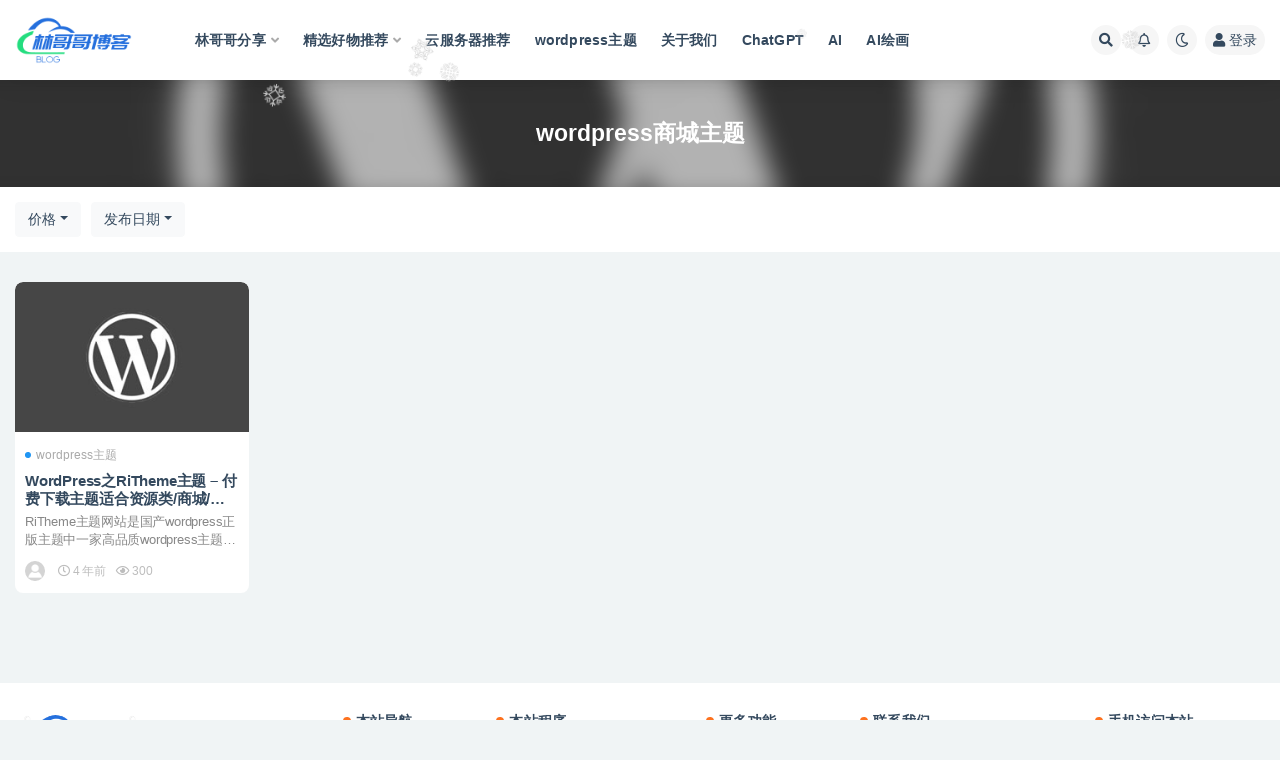

--- FILE ---
content_type: text/html; charset=UTF-8
request_url: http://www.bestsvps.com/tag/wordpress%E5%95%86%E5%9F%8E%E4%B8%BB%E9%A2%98
body_size: 11155
content:
<!doctype html>
<html lang="zh-Hans">
<head>
	<meta http-equiv="Content-Type" content="text/html; charset=UTF-8">
	<meta name="viewport" content="width=device-width, initial-scale=1, minimum-scale=1, maximum-scale=1">
	<link rel="profile" href="https://gmpg.org/xfn/11">
	<title>wordpress商城主题_林哥哥_好物分享网BestSvps(未授权)</title>
<meta name='robots' content='max-image-preview:large' />
<style id='wp-img-auto-sizes-contain-inline-css'>
img:is([sizes=auto i],[sizes^="auto," i]){contain-intrinsic-size:3000px 1500px}
/*# sourceURL=wp-img-auto-sizes-contain-inline-css */
</style>
<style id='classic-theme-styles-inline-css'>
/*! This file is auto-generated */
.wp-block-button__link{color:#fff;background-color:#32373c;border-radius:9999px;box-shadow:none;text-decoration:none;padding:calc(.667em + 2px) calc(1.333em + 2px);font-size:1.125em}.wp-block-file__button{background:#32373c;color:#fff;text-decoration:none}
/*# sourceURL=/wp-includes/css/classic-themes.min.css */
</style>
<link rel='stylesheet' id='pure-highlightjs-style-css' href='http://www.bestsvps.com/wp-content/plugins/Pure-Highlightjs-master/highlight/styles/default.css?ver=0.9.2' media='all' />
<link rel='stylesheet' id='pure-highlightjs-css-css' href='http://www.bestsvps.com/wp-content/plugins/Pure-Highlightjs-master/assets/pure-highlight.css?ver=0.1.0' media='all' />
<style id='md-style-inline-css'>
 
/*# sourceURL=md-style-inline-css */
</style>
<link rel='stylesheet' id='bootstrap-css' href='http://www.bestsvps.com/wp-content/themes/ripro-v2/assets/bootstrap/css/bootstrap.min.css?ver=4.6.0' media='all' />
<link rel='stylesheet' id='csf-fa5-css' href='http://www.bestsvps.com/wp-content/themes/ripro-v2/assets/font-awesome/css/all.min.css?ver=5.14.0' media='all' />
<link rel='stylesheet' id='csf-fa5-v4-shims-css' href='http://www.bestsvps.com/wp-content/themes/ripro-v2/assets/font-awesome/css/v4-shims.min.css?ver=5.14.0' media='all' />
<style id='wp-block-library-inline-css'>
:root{--wp-block-synced-color:#7a00df;--wp-block-synced-color--rgb:122,0,223;--wp-bound-block-color:var(--wp-block-synced-color);--wp-editor-canvas-background:#ddd;--wp-admin-theme-color:#007cba;--wp-admin-theme-color--rgb:0,124,186;--wp-admin-theme-color-darker-10:#006ba1;--wp-admin-theme-color-darker-10--rgb:0,107,160.5;--wp-admin-theme-color-darker-20:#005a87;--wp-admin-theme-color-darker-20--rgb:0,90,135;--wp-admin-border-width-focus:2px}@media (min-resolution:192dpi){:root{--wp-admin-border-width-focus:1.5px}}.wp-element-button{cursor:pointer}:root .has-very-light-gray-background-color{background-color:#eee}:root .has-very-dark-gray-background-color{background-color:#313131}:root .has-very-light-gray-color{color:#eee}:root .has-very-dark-gray-color{color:#313131}:root .has-vivid-green-cyan-to-vivid-cyan-blue-gradient-background{background:linear-gradient(135deg,#00d084,#0693e3)}:root .has-purple-crush-gradient-background{background:linear-gradient(135deg,#34e2e4,#4721fb 50%,#ab1dfe)}:root .has-hazy-dawn-gradient-background{background:linear-gradient(135deg,#faaca8,#dad0ec)}:root .has-subdued-olive-gradient-background{background:linear-gradient(135deg,#fafae1,#67a671)}:root .has-atomic-cream-gradient-background{background:linear-gradient(135deg,#fdd79a,#004a59)}:root .has-nightshade-gradient-background{background:linear-gradient(135deg,#330968,#31cdcf)}:root .has-midnight-gradient-background{background:linear-gradient(135deg,#020381,#2874fc)}:root{--wp--preset--font-size--normal:16px;--wp--preset--font-size--huge:42px}.has-regular-font-size{font-size:1em}.has-larger-font-size{font-size:2.625em}.has-normal-font-size{font-size:var(--wp--preset--font-size--normal)}.has-huge-font-size{font-size:var(--wp--preset--font-size--huge)}.has-text-align-center{text-align:center}.has-text-align-left{text-align:left}.has-text-align-right{text-align:right}.has-fit-text{white-space:nowrap!important}#end-resizable-editor-section{display:none}.aligncenter{clear:both}.items-justified-left{justify-content:flex-start}.items-justified-center{justify-content:center}.items-justified-right{justify-content:flex-end}.items-justified-space-between{justify-content:space-between}.screen-reader-text{border:0;clip-path:inset(50%);height:1px;margin:-1px;overflow:hidden;padding:0;position:absolute;width:1px;word-wrap:normal!important}.screen-reader-text:focus{background-color:#ddd;clip-path:none;color:#444;display:block;font-size:1em;height:auto;left:5px;line-height:normal;padding:15px 23px 14px;text-decoration:none;top:5px;width:auto;z-index:100000}html :where(.has-border-color){border-style:solid}html :where([style*=border-top-color]){border-top-style:solid}html :where([style*=border-right-color]){border-right-style:solid}html :where([style*=border-bottom-color]){border-bottom-style:solid}html :where([style*=border-left-color]){border-left-style:solid}html :where([style*=border-width]){border-style:solid}html :where([style*=border-top-width]){border-top-style:solid}html :where([style*=border-right-width]){border-right-style:solid}html :where([style*=border-bottom-width]){border-bottom-style:solid}html :where([style*=border-left-width]){border-left-style:solid}html :where(img[class*=wp-image-]){height:auto;max-width:100%}:where(figure){margin:0 0 1em}html :where(.is-position-sticky){--wp-admin--admin-bar--position-offset:var(--wp-admin--admin-bar--height,0px)}@media screen and (max-width:600px){html :where(.is-position-sticky){--wp-admin--admin-bar--position-offset:0px}}

/*# sourceURL=wp-block-library-inline-css */
</style><style id='global-styles-inline-css'>
:root{--wp--preset--aspect-ratio--square: 1;--wp--preset--aspect-ratio--4-3: 4/3;--wp--preset--aspect-ratio--3-4: 3/4;--wp--preset--aspect-ratio--3-2: 3/2;--wp--preset--aspect-ratio--2-3: 2/3;--wp--preset--aspect-ratio--16-9: 16/9;--wp--preset--aspect-ratio--9-16: 9/16;--wp--preset--color--black: #000000;--wp--preset--color--cyan-bluish-gray: #abb8c3;--wp--preset--color--white: #ffffff;--wp--preset--color--pale-pink: #f78da7;--wp--preset--color--vivid-red: #cf2e2e;--wp--preset--color--luminous-vivid-orange: #ff6900;--wp--preset--color--luminous-vivid-amber: #fcb900;--wp--preset--color--light-green-cyan: #7bdcb5;--wp--preset--color--vivid-green-cyan: #00d084;--wp--preset--color--pale-cyan-blue: #8ed1fc;--wp--preset--color--vivid-cyan-blue: #0693e3;--wp--preset--color--vivid-purple: #9b51e0;--wp--preset--gradient--vivid-cyan-blue-to-vivid-purple: linear-gradient(135deg,rgb(6,147,227) 0%,rgb(155,81,224) 100%);--wp--preset--gradient--light-green-cyan-to-vivid-green-cyan: linear-gradient(135deg,rgb(122,220,180) 0%,rgb(0,208,130) 100%);--wp--preset--gradient--luminous-vivid-amber-to-luminous-vivid-orange: linear-gradient(135deg,rgb(252,185,0) 0%,rgb(255,105,0) 100%);--wp--preset--gradient--luminous-vivid-orange-to-vivid-red: linear-gradient(135deg,rgb(255,105,0) 0%,rgb(207,46,46) 100%);--wp--preset--gradient--very-light-gray-to-cyan-bluish-gray: linear-gradient(135deg,rgb(238,238,238) 0%,rgb(169,184,195) 100%);--wp--preset--gradient--cool-to-warm-spectrum: linear-gradient(135deg,rgb(74,234,220) 0%,rgb(151,120,209) 20%,rgb(207,42,186) 40%,rgb(238,44,130) 60%,rgb(251,105,98) 80%,rgb(254,248,76) 100%);--wp--preset--gradient--blush-light-purple: linear-gradient(135deg,rgb(255,206,236) 0%,rgb(152,150,240) 100%);--wp--preset--gradient--blush-bordeaux: linear-gradient(135deg,rgb(254,205,165) 0%,rgb(254,45,45) 50%,rgb(107,0,62) 100%);--wp--preset--gradient--luminous-dusk: linear-gradient(135deg,rgb(255,203,112) 0%,rgb(199,81,192) 50%,rgb(65,88,208) 100%);--wp--preset--gradient--pale-ocean: linear-gradient(135deg,rgb(255,245,203) 0%,rgb(182,227,212) 50%,rgb(51,167,181) 100%);--wp--preset--gradient--electric-grass: linear-gradient(135deg,rgb(202,248,128) 0%,rgb(113,206,126) 100%);--wp--preset--gradient--midnight: linear-gradient(135deg,rgb(2,3,129) 0%,rgb(40,116,252) 100%);--wp--preset--font-size--small: 13px;--wp--preset--font-size--medium: 20px;--wp--preset--font-size--large: 36px;--wp--preset--font-size--x-large: 42px;--wp--preset--spacing--20: 0.44rem;--wp--preset--spacing--30: 0.67rem;--wp--preset--spacing--40: 1rem;--wp--preset--spacing--50: 1.5rem;--wp--preset--spacing--60: 2.25rem;--wp--preset--spacing--70: 3.38rem;--wp--preset--spacing--80: 5.06rem;--wp--preset--shadow--natural: 6px 6px 9px rgba(0, 0, 0, 0.2);--wp--preset--shadow--deep: 12px 12px 50px rgba(0, 0, 0, 0.4);--wp--preset--shadow--sharp: 6px 6px 0px rgba(0, 0, 0, 0.2);--wp--preset--shadow--outlined: 6px 6px 0px -3px rgb(255, 255, 255), 6px 6px rgb(0, 0, 0);--wp--preset--shadow--crisp: 6px 6px 0px rgb(0, 0, 0);}:where(.is-layout-flex){gap: 0.5em;}:where(.is-layout-grid){gap: 0.5em;}body .is-layout-flex{display: flex;}.is-layout-flex{flex-wrap: wrap;align-items: center;}.is-layout-flex > :is(*, div){margin: 0;}body .is-layout-grid{display: grid;}.is-layout-grid > :is(*, div){margin: 0;}:where(.wp-block-columns.is-layout-flex){gap: 2em;}:where(.wp-block-columns.is-layout-grid){gap: 2em;}:where(.wp-block-post-template.is-layout-flex){gap: 1.25em;}:where(.wp-block-post-template.is-layout-grid){gap: 1.25em;}.has-black-color{color: var(--wp--preset--color--black) !important;}.has-cyan-bluish-gray-color{color: var(--wp--preset--color--cyan-bluish-gray) !important;}.has-white-color{color: var(--wp--preset--color--white) !important;}.has-pale-pink-color{color: var(--wp--preset--color--pale-pink) !important;}.has-vivid-red-color{color: var(--wp--preset--color--vivid-red) !important;}.has-luminous-vivid-orange-color{color: var(--wp--preset--color--luminous-vivid-orange) !important;}.has-luminous-vivid-amber-color{color: var(--wp--preset--color--luminous-vivid-amber) !important;}.has-light-green-cyan-color{color: var(--wp--preset--color--light-green-cyan) !important;}.has-vivid-green-cyan-color{color: var(--wp--preset--color--vivid-green-cyan) !important;}.has-pale-cyan-blue-color{color: var(--wp--preset--color--pale-cyan-blue) !important;}.has-vivid-cyan-blue-color{color: var(--wp--preset--color--vivid-cyan-blue) !important;}.has-vivid-purple-color{color: var(--wp--preset--color--vivid-purple) !important;}.has-black-background-color{background-color: var(--wp--preset--color--black) !important;}.has-cyan-bluish-gray-background-color{background-color: var(--wp--preset--color--cyan-bluish-gray) !important;}.has-white-background-color{background-color: var(--wp--preset--color--white) !important;}.has-pale-pink-background-color{background-color: var(--wp--preset--color--pale-pink) !important;}.has-vivid-red-background-color{background-color: var(--wp--preset--color--vivid-red) !important;}.has-luminous-vivid-orange-background-color{background-color: var(--wp--preset--color--luminous-vivid-orange) !important;}.has-luminous-vivid-amber-background-color{background-color: var(--wp--preset--color--luminous-vivid-amber) !important;}.has-light-green-cyan-background-color{background-color: var(--wp--preset--color--light-green-cyan) !important;}.has-vivid-green-cyan-background-color{background-color: var(--wp--preset--color--vivid-green-cyan) !important;}.has-pale-cyan-blue-background-color{background-color: var(--wp--preset--color--pale-cyan-blue) !important;}.has-vivid-cyan-blue-background-color{background-color: var(--wp--preset--color--vivid-cyan-blue) !important;}.has-vivid-purple-background-color{background-color: var(--wp--preset--color--vivid-purple) !important;}.has-black-border-color{border-color: var(--wp--preset--color--black) !important;}.has-cyan-bluish-gray-border-color{border-color: var(--wp--preset--color--cyan-bluish-gray) !important;}.has-white-border-color{border-color: var(--wp--preset--color--white) !important;}.has-pale-pink-border-color{border-color: var(--wp--preset--color--pale-pink) !important;}.has-vivid-red-border-color{border-color: var(--wp--preset--color--vivid-red) !important;}.has-luminous-vivid-orange-border-color{border-color: var(--wp--preset--color--luminous-vivid-orange) !important;}.has-luminous-vivid-amber-border-color{border-color: var(--wp--preset--color--luminous-vivid-amber) !important;}.has-light-green-cyan-border-color{border-color: var(--wp--preset--color--light-green-cyan) !important;}.has-vivid-green-cyan-border-color{border-color: var(--wp--preset--color--vivid-green-cyan) !important;}.has-pale-cyan-blue-border-color{border-color: var(--wp--preset--color--pale-cyan-blue) !important;}.has-vivid-cyan-blue-border-color{border-color: var(--wp--preset--color--vivid-cyan-blue) !important;}.has-vivid-purple-border-color{border-color: var(--wp--preset--color--vivid-purple) !important;}.has-vivid-cyan-blue-to-vivid-purple-gradient-background{background: var(--wp--preset--gradient--vivid-cyan-blue-to-vivid-purple) !important;}.has-light-green-cyan-to-vivid-green-cyan-gradient-background{background: var(--wp--preset--gradient--light-green-cyan-to-vivid-green-cyan) !important;}.has-luminous-vivid-amber-to-luminous-vivid-orange-gradient-background{background: var(--wp--preset--gradient--luminous-vivid-amber-to-luminous-vivid-orange) !important;}.has-luminous-vivid-orange-to-vivid-red-gradient-background{background: var(--wp--preset--gradient--luminous-vivid-orange-to-vivid-red) !important;}.has-very-light-gray-to-cyan-bluish-gray-gradient-background{background: var(--wp--preset--gradient--very-light-gray-to-cyan-bluish-gray) !important;}.has-cool-to-warm-spectrum-gradient-background{background: var(--wp--preset--gradient--cool-to-warm-spectrum) !important;}.has-blush-light-purple-gradient-background{background: var(--wp--preset--gradient--blush-light-purple) !important;}.has-blush-bordeaux-gradient-background{background: var(--wp--preset--gradient--blush-bordeaux) !important;}.has-luminous-dusk-gradient-background{background: var(--wp--preset--gradient--luminous-dusk) !important;}.has-pale-ocean-gradient-background{background: var(--wp--preset--gradient--pale-ocean) !important;}.has-electric-grass-gradient-background{background: var(--wp--preset--gradient--electric-grass) !important;}.has-midnight-gradient-background{background: var(--wp--preset--gradient--midnight) !important;}.has-small-font-size{font-size: var(--wp--preset--font-size--small) !important;}.has-medium-font-size{font-size: var(--wp--preset--font-size--medium) !important;}.has-large-font-size{font-size: var(--wp--preset--font-size--large) !important;}.has-x-large-font-size{font-size: var(--wp--preset--font-size--x-large) !important;}
/*# sourceURL=global-styles-inline-css */
</style>

<link rel='stylesheet' id='plugins-css' href='http://www.bestsvps.com/wp-content/themes/ripro-v2/assets/css/plugins.css?ver=1.0.0' media='all' />
<link rel='stylesheet' id='app-css' href='http://www.bestsvps.com/wp-content/themes/ripro-v2/assets/css/app.css?ver=4.7.0' media='all' />
<link rel='stylesheet' id='dark-css' href='http://www.bestsvps.com/wp-content/themes/ripro-v2/assets/css/dark.css?ver=4.7.0' media='all' />
<link rel='stylesheet' id='microthemer-css' href='http://www.bestsvps.com/wp-content/micro-themes/active-styles.css?mts=0&#038;ver=6.9' media='all' />
<script src="http://www.bestsvps.com/wp-content/themes/ripro-v2/assets/js/jquery.min.js?ver=3.5.1" id="jquery-js"></script>
<style type="text/css">.navbar .logo {
    margin-right: 12px;
    width: auto;
    max-height: 48px;
    position: relative;
}
.wp-block-button__link {
    color: #fff;
    background-color: #32373c;
    border-radius: 9999px;
    box-shadow: none;
    cursor: pointer;
    display: inline-block;
    font-size: 1.125em;
    padding: calc(.667em + 2px) calc(1.333em + 2px);
    text-align: center;
    text-decoration: none;
    overflow-wrap: break-word;
    box-sizing: border-box;
}
.has-midnight-gradient-background {
    background: linear-gradient(
135deg,#020381,#2874fc);
}</style><link rel="alternate" type="application/rss+xml" title="RSS" href="http://www.bestsvps.com/rsslatest.xml" /></head>
<body class="archive tag tag-wordpress tag-32 wp-theme-ripro-v2 mt-75 mt-post-wordpress%e4%b9%8bripro%e4%b8%bb%e9%a2%98-%e4%bb%98%e8%b4%b9%e4%b8%8b%e8%bd%bd%e4%b8%bb%e9%a2%98%e9%80%82%e5%90%88%e8%b5%84%e6%ba%90%e7%b1%bb-%e5%95%86%e5%9f%8e-%e5%8d%9a%e5%ae%a2%e7%bd%91%e7%ab%99 hfeed wide-screen navbar-sticky pagination-numeric no-off-canvas sidebar-none">
<div id="app" class="site">
	
<header class="site-header">
    <div class="container">
	    <div class="navbar">
			  <div class="logo-wrapper">
          <a href="http://www.bestsvps.com/">
        <img class="logo regular" src="http://www.bestsvps.com/wp-content/uploads/2022/01/logo.png" alt="林哥哥_好物分享网BestSvps">
      </a>
    
  </div> 			
			<div class="sep"></div>
			
			<nav class="main-menu d-none d-lg-block">
			<ul id="menu-%e9%a6%96%e9%a1%b5old" class="nav-list u-plain-list"><li class="menu-item menu-item-type-taxonomy menu-item-object-category menu-item-has-children"><a href="http://www.bestsvps.com/fenxiang">林哥哥分享</a>
<ul class="sub-menu">
	<li class="menu-item menu-item-type-taxonomy menu-item-object-category"><a href="http://www.bestsvps.com/fenxiang/wangzhuanjiaocheng">IT教程</a></li>
	<li class="menu-item menu-item-type-taxonomy menu-item-object-category"><a href="http://www.bestsvps.com/fenxiang/ruanjianfenxiang">软件分享</a></li>
	<li class="menu-item menu-item-type-taxonomy menu-item-object-category"><a href="http://www.bestsvps.com/fenxiang/jiaocheng">技术教程</a></li>
	<li class="menu-item menu-item-type-taxonomy menu-item-object-category"><a href="http://www.bestsvps.com/%e5%ad%a6%e4%b9%a0%e6%95%99%e7%a8%8b">学习教程</a></li>
</ul>
</li>
<li class="menu-item menu-item-type-taxonomy menu-item-object-category menu-item-has-children"><a href="http://www.bestsvps.com/haowutuijian">精选好物推荐</a>
<ul class="sub-menu">
	<li class="menu-item menu-item-type-taxonomy menu-item-object-category"><a href="http://www.bestsvps.com/haowutuijian/qionggoubiji">穷购笔记</a></li>
	<li class="menu-item menu-item-type-taxonomy menu-item-object-category"><a href="http://www.bestsvps.com/haowutuijian/%e8%96%85%e7%be%8a%e6%af%9b">薅羊毛</a></li>
	<li class="menu-item menu-item-type-taxonomy menu-item-object-category"><a href="http://www.bestsvps.com/haowutuijian/xuangouzhinan">选购指南</a></li>
</ul>
</li>
<li class="menu-item menu-item-type-taxonomy menu-item-object-category"><a href="http://www.bestsvps.com/yunfuwuqi">云服务器推荐</a></li>
<li class="menu-item menu-item-type-taxonomy menu-item-object-category"><a href="http://www.bestsvps.com/wordpress_zhuti">wordpress主题</a></li>
<li class="menu-item menu-item-type-post_type menu-item-object-page"><a href="http://www.bestsvps.com/aboutus">关于我们</a></li>
<li class="menu-item menu-item-type-taxonomy menu-item-object-category"><a href="http://www.bestsvps.com/chatgpt">ChatGPT</a></li>
<li class="menu-item menu-item-type-taxonomy menu-item-object-category"><a href="http://www.bestsvps.com/ai">AI</a></li>
<li class="menu-item menu-item-type-taxonomy menu-item-object-category"><a href="http://www.bestsvps.com/ai/ai%e7%bb%98%e7%94%bb">AI绘画</a></li>
</ul>			</nav>
			
			<div class="actions">
				
								<span class="btn btn-sm search-open navbar-button ml-2" rel="nofollow noopener noreferrer" data-action="omnisearch-open" data-target="#omnisearch" title="搜索"><i class="fas fa-search"></i></span>
				
								<span class="btn btn-sm toggle-notify navbar-button ml-2" rel="nofollow noopener noreferrer" title="公告"><i class="fa fa-bell-o"></i></span>
				
						        <span class="btn btn-sm toggle-dark navbar-button ml-2" rel="nofollow noopener noreferrer" title="夜间模式"><i class="fa fa-moon-o"></i></span>
                                
				<!-- user navbar dropdown  -->
		        				<a class="login-btn navbar-button ml-2" rel="nofollow noopener noreferrer" href="#"><i class="fa fa-user mr-1"></i>登录</a>
								<!-- user navbar dropdown -->

                
		        <div class="burger"></div>

		        
		    </div>
		    
	    </div>
    </div>
</header>

<div class="header-gap"></div>

<div class="term-bar post_tag">
	<div class="term-bg lazyload visible blur scale-12" data-bg="http://www.bestsvps.com/wp-content/uploads/2021/08/wordpress.jpg"></div>
	<div class="container m-auto">
	<h1 class="term-title">wordpress商城主题</h1>	</div>
</div>
	<main id="main" role="main" class="site-content">	

<!-- dropdown-mod -->
<div class="archive-filter">
  <div class="container">
    <div class="filters">
      <div class="dropdown"><button class="btn btn-white dropdown-toggle" type="button" data-toggle="dropdown" aria-haspopup="true" aria-expanded="false"><i class="fas fa-coins"></i> 价格</button><div class="dropdown-menu"><a class="dropdown-item active" href="/tag/wordpress%E5%95%86%E5%9F%8E%E4%B8%BB%E9%A2%98?price_type=0">价格</a><a class="dropdown-item" href="/tag/wordpress%E5%95%86%E5%9F%8E%E4%B8%BB%E9%A2%98?price_type=1">免费</a><a class="dropdown-item" href="/tag/wordpress%E5%95%86%E5%9F%8E%E4%B8%BB%E9%A2%98?price_type=2">付费</a><a class="dropdown-item" href="/tag/wordpress%E5%95%86%E5%9F%8E%E4%B8%BB%E9%A2%98?price_type=3">VIP免费</a><a class="dropdown-item" href="/tag/wordpress%E5%95%86%E5%9F%8E%E4%B8%BB%E9%A2%98?price_type=4">VIP折扣</a><a class="dropdown-item" href="/tag/wordpress%E5%95%86%E5%9F%8E%E4%B8%BB%E9%A2%98?price_type=5">SVIP免费</a></div></div><div class="dropdown"><button class="btn btn-white dropdown-toggle" type="button" data-toggle="dropdown" aria-haspopup="true" aria-expanded="false"><i class="fas fa-sort-alpha-down"></i> 排序</button><div class="dropdown-menu"><a class="dropdown-item active" href="/tag/wordpress%E5%95%86%E5%9F%8E%E4%B8%BB%E9%A2%98?order=date">发布日期</a><a class="dropdown-item" href="/tag/wordpress%E5%95%86%E5%9F%8E%E4%B8%BB%E9%A2%98?order=modified">更新日期</a><a class="dropdown-item" href="/tag/wordpress%E5%95%86%E5%9F%8E%E4%B8%BB%E9%A2%98?order=comment_count">评论数量</a><a class="dropdown-item" href="/tag/wordpress%E5%95%86%E5%9F%8E%E4%B8%BB%E9%A2%98?order=rand">随机展示</a><a class="dropdown-item" href="/tag/wordpress%E5%95%86%E5%9F%8E%E4%B8%BB%E9%A2%98?order=views">热度排行</a></div></div>    </div>
  </div>
</div>


	
	<div class="archive container">
				<div class="row">
			<div class="col-lg-12">
				<div class="content-area">
					<div class="row posts-wrapper scroll">
													
<div class="col-lg-5ths col-lg-3 col-md-4 col-6">

	<article id="post-75" class="post post-grid post-75 type-post status-publish format-standard has-post-thumbnail hentry category-wordpress_zhuti tag-idowns tag-marketing tag-rimini tag-riplus tag-ripro tag-ritheme tag-rizhuti tag-wordpress">

		
	    <div class="entry-media"><div class="placeholder" style="padding-bottom: 66.666666666667%"><a target="_blank" href="http://www.bestsvps.com/75.html" title="WordPress之RiTheme主题 &#8211; 付费下载主题适合资源类/商城/博客网站项目RiPro/RiPlus/Rimini/Rizhuti" rel="nofollow noopener noreferrer"><img class="lazyload" data-src="http://www.bestsvps.com/wp-content/uploads/2021/08/wordpress.jpg" src="http://www.bestsvps.com/wp-content/themes/ripro-v2/assets/img/thumb-ing.gif" alt="WordPress之RiTheme主题 &#8211; 付费下载主题适合资源类/商城/博客网站项目RiPro/RiPlus/Rimini/Rizhuti" /></a></div></div>	    
	    <div class="entry-wrapper">
	    	
	    	<span class="meta-category-dot"><a href="http://www.bestsvps.com/wordpress_zhuti" rel="category"><i class="dot"></i>wordpress主题</a></span>	    	
	    	<header class="entry-header">
	    		<h2 class="entry-title"><a target="_blank" href="http://www.bestsvps.com/75.html" title="WordPress之RiTheme主题 &#8211; 付费下载主题适合资源类/商城/博客网站项目RiPro/RiPlus/Rimini/Rizhuti" rel="bookmark">WordPress之RiTheme主题 &#8211; 付费下载主题适合资源类/商城/博客网站项目RiPro/RiPlus/Rimini/Rizhuti</a></h2>	    	</header>
	      	
	      	<div class="entry-excerpt">RiTheme主题网站是国产wordpress正版主题中一家高品质wordpress主题开发...</div>
	      	<div class="entry-footer">
			          <div class="entry-meta">
            
                          <span class="meta-author">
                <a href="http://www.bestsvps.com/author/bestsvps" title="bestsvps"><img alt='' data-src='//www.bestsvps.com/wp-content/themes/ripro-v2/assets/img/avatar.png' class='lazyload avatar avatar-96 photo' height='96' width='96' />                </a>
              </span>
                          <span class="meta-date">
                  <time datetime="2021-08-11T22:49:46+08:00">
                    <i class="fa fa-clock-o"></i>
                    4 年前                  </time>
              </span>
                            <span class="meta-views"><i class="fa fa-eye"></i> 300</span>
            

          </div>
        			</div>
	    </div>
	</article>

</div>
					</div>
									</div>
			</div>
					</div>
			</div>

	</main><!-- #main -->
	
	<footer class="site-footer">
		<div class="footer-widget d-none d-lg-block">
    <div class="container">
	    <div class="row">
	        <div class="col-lg-3 col-md">
	            <div class="footer-info">
	                <div class="logo mb-2">
	                    <img class="logo" src="http://www.bestsvps.com/wp-content/uploads/2021/08/16286508221.png" alt="林哥哥_好物分享网BestSvps">
	                </div>
	                <p class="desc mb-0">好物分享网BestSvps(bestsvps.com)  是一个的互联网福利资源推荐并分享的网站，属于福利性质，主要收集互联网上最新的免费干货、实用技巧、网络资源、学习教程、源码程序等，达到分享推荐的效果。 好物分享网BestSvps属于福利性的好用产品聚集网站，与本站交流、合作、广告投放等合作请联系...</p>
	            </div>
	        </div>
	        <div class="col-lg-9 col-auto widget-warp">
	        	<div class="d-flex justify-content-xl-between">
	            	<div id="ripro_v2_widget_btns-9" class="widget ripro-v2-widget-btns"><h5 class="widget-title">本站导航</h5><a target="_blank" class="btn btn-light btn-block btn-sm" href="/aboutus" rel="nofollow noopener noreferrer">关于我们</a><a target="_blank" class="btn btn-light btn-block btn-sm" href="/mianzeshengming" rel="nofollow noopener noreferrer">免责声明</a><a target="_blank" class="btn btn-light btn-block btn-sm" href="/links" rel="nofollow noopener noreferrer">优质导航</a></div><div id="ripro_v2_widget_btns-8" class="widget ripro-v2-widget-btns"><h5 class="widget-title">本站程序</h5><a target="_blank" class="btn btn-light btn-block btn-sm" href="https://ritheme.com/shangche?aff=17487" rel="nofollow noopener noreferrer">本站使用主题推荐</a><a target="_blank" class="btn btn-light btn-block btn-sm" href="https://www.aliyun.com/minisite/goods?taskCode=yds2021-09zy&recordId=883198&userCode=rh2gwkcr" rel="nofollow noopener noreferrer">阿里云服务器推荐</a><a target="_blank" class="btn btn-light btn-block btn-sm" href="https://curl.qcloud.com/TRLdcZJb" rel="nofollow noopener noreferrer">腾讯云服务器推荐</a></div><div id="ripro_v2_widget_btns-7" class="widget ripro-v2-widget-btns"><h5 class="widget-title">更多功能</h5><a target="_blank" class="btn btn-light btn-block btn-sm" href="/tags" rel="nofollow noopener noreferrer">标签云</a><a target="_blank" class="btn btn-light btn-block btn-sm" href="/links" rel="nofollow noopener noreferrer">网址导航</a><a target="_blank" class="btn btn-primary btn-block btn-sm" href="/sitemap.xml" rel="nofollow noopener noreferrer">网站地图</a></div><div id="media_image-3" class="widget widget_media_image"><h5 class="widget-title">联系我们</h5><a href="https://www.as178.com"><img width="344" height="344" src="http://www.bestsvps.com/wp-content/uploads/2025/02/qrcode_for_gh_767ece01971a_344.jpg" class="image wp-image-7543  attachment-full size-full" alt="" style="max-width: 100%; height: auto;" decoding="async" loading="lazy" /></a></div><div id="media_image-2" class="widget widget_media_image"><h5 class="widget-title">手机访问本站</h5><a href="https://bestsvps.com"><img width="400" height="400" src="http://www.bestsvps.com/wp-content/uploads/2021/09/19__970519c6d66d9de2773c6c6b3d43dc8d_348918c33797a8aa21c863c084a20611.png" class="image wp-image-637  attachment-full size-full" alt="" style="max-width: 100%; height: auto;" decoding="async" loading="lazy" /></a></div>	        	</div>
	        </div>
	    </div>
   </div>
</div>
		<div class="footer-copyright d-flex text-center">
			<div class="container">
							    <p class="m-0 small">
			    	自豪的采用wordpress驱动  <a href="https://www.bestsvps.com/xmlsitemap.xml">网站地图</a> Copyright © 2021 <a href="http://ritheme.com/">好物分享BestSvps</a> - All rights reserved<a href="https://beian.miit.gov.cn" target="_blank" rel="noreferrer nofollow">豫ICP备2021023820号</a><a href="http://www.beian.gov.cn/portal/registerSystemInfo?recordcode=188888888" target="_blank" rel="noreferrer nofollow"></a>				</p>
								
							</div>
		</div>

	</footer><!-- #footer -->

</div><!-- #page -->

<div class="rollbar">
		<ul class="actions">
			<li>
						<a href="http://www.bestsvps.com/" rel="nofollow noopener noreferrer" data-toggle="tooltip" data-html="true" data-placement="left" title="首页"><i class="fas fa-home"></i></a>
		</li>
				<li>
						<a target="_blank" href="https://www.aliyun.com/minisite/goods?taskCode=yds2021-09zy&amp;recordId=883198&amp;userCode=rh2gwkcr" rel="nofollow noopener noreferrer" data-toggle="tooltip" data-html="true" data-placement="left" title="云服务器推荐"><i class="far fa-hdd"></i></a>
		</li>
				<li>
						<a target="_blank" href="/user?action=vip" rel="nofollow noopener noreferrer" data-toggle="tooltip" data-html="true" data-placement="left" title="VIP会员"><i class="fa fa-diamond"></i></a>
		</li>
				<li>
						<a target="_blank" href="/user" rel="nofollow noopener noreferrer" data-toggle="tooltip" data-html="true" data-placement="left" title="个人中心"><i class="far fa-user"></i></a>
		</li>
				<li>
						<a href="http://wpa.qq.com/msgrd?v=3&amp;uin=876196369&amp;site=qq&amp;menu=yes" rel="nofollow noopener noreferrer" data-toggle="tooltip" data-html="true" data-placement="left" title="&lt;b&gt;在线客服&lt;/b&gt; &lt;u&gt;9:00~21:00&lt;/u&gt;"><i class="fab fa-qq"></i></a>
		</li>
			</ul>
		<div class="rollbar-item back-to-top">
		<i class="fas fa-chevron-up"></i>
	</div>
</div>
<div class="m-menubar">
		<ul>
			<li>
						<a href="http://www.bestsvps.com" rel="nofollow noopener noreferrer"><i class="fas fa-home"></i>首页</a>
		</li>
				<li>
						<a href="https://www.bestsvps.com/haowutuijian/%e8%96%85%e7%be%8a%e6%af%9b" rel="nofollow noopener noreferrer"><i class="far fa-grin-tongue"></i>薅羊毛</a>
		</li>
				<li>
						<a href="https://www.bestsvps.com/fenxiang" rel="nofollow noopener noreferrer"><i class="fas fa-heart"></i>林哥哥分享</a>
		</li>
				<li>
						<a href="http://www.bestsvps.com/user" rel="nofollow noopener noreferrer"><i class="fas fa-user"></i>我的</a>
		</li>
				<li>
			<a href="javacript:void(0);" class="back-to-top" rel="nofollow noopener noreferrer"><i class="fas fa-chevron-up"></i>顶部<span></span></a>
		</li>
	</ul>
	</div>
<div id="omnisearch" class="omnisearch">
    <div class="container">
        <form class="omnisearch-form" method="get" action="http://www.bestsvps.com/">
            <div class="form-group">
                <div class="input-group input-group-merge input-group-flush">
                    <div class="input-group-prepend">
                        <span class="input-group-text"><i class="fas fa-search"></i></span>
                    </div>

					<div class="input-group-prepend d-flex align-items-center" style=" max-width: 35%; ">
                    <select  name='cat' id='omnisearch-cat' class='selectpicker'>
	<option value=''>全部</option>
	<option class="level-0" value="217">AI</option>
	<option class="level-0" value="207">ChatGPT</option>
	<option class="level-0" value="182">github开源软件</option>
	<option class="level-0" value="19">wordpress主题</option>
	<option class="level-0" value="76">云服务器</option>
	<option class="level-0" value="74">女性成长篇</option>
	<option class="level-0" value="81">学习教程</option>
	<option class="level-0" value="97">工作博客</option>
	<option class="level-0" value="6">新闻</option>
	<option class="level-0" value="1">未分类</option>
	<option class="level-0" value="9">林哥哥分享</option>
	<option class="level-0" value="102">白嫖资源</option>
	<option class="level-0" value="118">破茧日志</option>
	<option class="level-0" value="58">精选好物推荐</option>
	<option class="level-0" value="5">资源分享</option>
</select>
				  	</div>
                    <input type="text" class="search-ajax-input form-control" name="s" value="" placeholder="输入关键词 回车搜索..." autocomplete="off">

                </div>
            </div>
        </form>
        <div class="omnisearch-suggestions">
            <div class="search-keywords">
                <a href="http://www.bestsvps.com/ai" class="tag-cloud-link tag-link-217 tag-link-position-1" style="font-size: 14px;">AI</a>
<a href="http://www.bestsvps.com/ai/ai%e7%bb%98%e7%94%bb" class="tag-cloud-link tag-link-218 tag-link-position-2" style="font-size: 14px;">AI绘画</a>
<a href="http://www.bestsvps.com/tag/chatgpt" class="tag-cloud-link tag-link-208 tag-link-position-3" style="font-size: 14px;">ChatGPT</a>
<a href="http://www.bestsvps.com/chatgpt" class="tag-cloud-link tag-link-207 tag-link-position-4" style="font-size: 14px;">ChatGPT</a>
<a href="http://www.bestsvps.com/github%e5%bc%80%e6%ba%90%e8%bd%af%e4%bb%b6" class="tag-cloud-link tag-link-182 tag-link-position-5" style="font-size: 14px;">github开源软件</a>
<a href="http://www.bestsvps.com/fenxiang/wangzhuanjiaocheng" class="tag-cloud-link tag-link-11 tag-link-position-6" style="font-size: 14px;">IT教程</a>
<a href="http://www.bestsvps.com/wordpress_zhuti" class="tag-cloud-link tag-link-19 tag-link-position-7" style="font-size: 14px;">wordpress主题</a>
<a href="http://www.bestsvps.com/yunfuwuqi" class="tag-cloud-link tag-link-76 tag-link-position-8" style="font-size: 14px;">云服务器</a>
<a href="http://www.bestsvps.com/yunfuwuqi/yunfuwuqiyouhuihuodong" class="tag-cloud-link tag-link-77 tag-link-position-9" style="font-size: 14px;">云服务器优惠活动</a>
<a href="http://www.bestsvps.com/%e5%a5%b3%e6%80%a7%e6%88%90%e9%95%bf%e7%af%87" class="tag-cloud-link tag-link-74 tag-link-position-10" style="font-size: 14px;">女性成长篇</a>
<a href="http://www.bestsvps.com/%e7%a0%b4%e8%8c%a7%e6%97%a5%e5%bf%97/%e5%ae%9e%e7%94%a8%e5%b7%a5%e5%85%b7" class="tag-cloud-link tag-link-127 tag-link-position-11" style="font-size: 14px;">实用工具</a>
<a href="http://www.bestsvps.com/%e5%b7%a5%e4%bd%9c%e5%8d%9a%e5%ae%a2" class="tag-cloud-link tag-link-97 tag-link-position-12" style="font-size: 14px;">工作博客</a>
<a href="http://www.bestsvps.com/fenxiang/jiaocheng" class="tag-cloud-link tag-link-10 tag-link-position-13" style="font-size: 14px;">技术教程</a>
<a href="http://www.bestsvps.com/uncategorized" class="tag-cloud-link tag-link-1 tag-link-position-14" style="font-size: 14px;">未分类</a>
<a href="http://www.bestsvps.com/baipiaoziyuan" class="tag-cloud-link tag-link-102 tag-link-position-15" style="font-size: 14px;">白嫖资源</a>
<a href="http://www.bestsvps.com/%e7%a0%b4%e8%8c%a7%e6%97%a5%e5%bf%97/%e7%bd%91%e7%bb%9c%e8%b5%9a%e9%92%b1" class="tag-cloud-link tag-link-119 tag-link-position-16" style="font-size: 14px;">网络赚钱</a>
<a href="http://www.bestsvps.com/ziyuanfenxiang" class="tag-cloud-link tag-link-5 tag-link-position-17" style="font-size: 14px;">资源分享</a>
<a href="http://www.bestsvps.com/fenxiang/ruanjianfenxiang" class="tag-cloud-link tag-link-34 tag-link-position-18" style="font-size: 14px;">软件分享</a>            </div>
                    </div>
    </div>
</div>

<div class="dimmer"></div>

<div class="off-canvas">
  <div class="canvas-close"><i class="fas fa-times"></i></div>
  <div class="mobile-menu d-block d-xl-none d-lg-none"></div>
</div>
<script type="speculationrules">
{"prefetch":[{"source":"document","where":{"and":[{"href_matches":"/*"},{"not":{"href_matches":["/wp-*.php","/wp-admin/*","/wp-content/uploads/*","/wp-content/*","/wp-content/plugins/*","/wp-content/themes/ripro-v2/*","/*\\?(.+)"]}},{"not":{"selector_matches":"a[rel~=\"nofollow\"]"}},{"not":{"selector_matches":".no-prefetch, .no-prefetch a"}}]},"eagerness":"conservative"}]}
</script>
 <script src="http://www.bestsvps.com/wp-content/plugins/Pure-Highlightjs-master/highlight/highlight.pack.js?ver=0.9.2" id="pure-highlightjs-pack-js"></script>
<script src="http://www.bestsvps.com/wp-content/themes/ripro-v2/assets/js/popper.min.js?ver=4.7.0" id="popper-js"></script>
<script src="http://www.bestsvps.com/wp-content/themes/ripro-v2/assets/bootstrap/js/bootstrap.min.js?ver=4.6.0" id="bootstrap-js"></script>
<script src="http://www.bestsvps.com/wp-content/themes/ripro-v2/assets/js/plugins.js?ver=4.7.0" id="plugins-js"></script>
<script id="app-js-extra">
var riprov2 = {"home_url":"http://www.bestsvps.com","admin_url":"http://www.bestsvps.com/wp-admin/admin-ajax.php","is_qq_captcha":"0","is_single_gallery":"1","comment_list_order":"asc","infinite_load":"\u52a0\u8f7d\u66f4\u591a","infinite_loading":"\u52a0\u8f7d\u4e2d...","site_notice":{"is":"1","auto":"0","color":"#ffffff","html":"\u003Cdiv class=\"notify-content\"\u003E\u003Ch3\u003E\u003Ci class=\"fa fa-bell-o mr-2\"\u003E\u003C/i\u003E\u817e\u8baf\u4e91\u670d\u52a1\u5668\u53cc\u5341\u4e00\u949c\u60e0\u003C/h3\u003E\u003Cdiv\u003E\u003Cdiv style=\"text-align:center;\"\u003E\r\n\u003Ch4\u003E\u003Ca href=\"https://curl.qcloud.com/4YhJPfdx\" target=\"__blank\"\u003E\u817e\u8baf\u4e91\u53cc\u5341\u4e002\u68384G3M\u4e91\u670d\u52a1\u5668\u003C/a\u003E\u003C/h4\u003E\r\n\u003Ch4\u003E\u003Ca href=\"https://curl.qcloud.com/4YhJPfdx\" target=\"__blank\"\u003E268\u5143/1\u5e74\uff0c698\u5143/3\u5e74\u003C/a\u003E\u003C/h4\u003E\r\n\u003Cp\u003E\u003Ca href=\"https://curl.qcloud.com/4YhJPfdx\"  target=\"__blank\"\u003E\u003Cfont color=\"#d20014\"\u003E\u003Cb\u003E\u53bb\u770b\u770b\u003C/b\u003E\u003C/font\u003E\r\n\u003C/a\u003E\u003C/p\u003E\r\n\u003C/div\u003E\u003C/div\u003E\u003C/div\u003E"},"site_js_text":{"login_txt":"\u8bf7\u70b9\u51fb\u5b89\u5168\u9a8c\u8bc1","reg1_txt":"\u90ae\u7bb1\u683c\u5f0f\u9519\u8bef","reg2_txt":"\u8bf7\u70b9\u51fb\u5b89\u5168\u9a8c\u8bc1","reg3_txt":"\u7528\u6237\u540d\u5fc5\u987b\u662f\u82f1\u6587","pass_txt":"\u8bf7\u70b9\u51fb\u5b89\u5168\u9a8c\u8bc1","bind_txt":"\u8bf7\u70b9\u51fb\u9a8c\u8bc1\u6309\u94ae\u8fdb\u884c\u9a8c\u8bc1","copy_txt":" \u590d\u5236\u6210\u529f","poster_txt":"\u6d77\u62a5\u52a0\u8f7d\u5f02\u5e38","mpwx1_txt":"\u8bf7\u4f7f\u7528\u5fae\u4fe1\u626b\u7801\u767b\u5f55","mpwx2_txt":"\u5173\u6ce8\u516c\u4f17\u53f7\u5373\u53ef\u767b\u5f55\u003C/br\u003E\u4e8c\u7ef4\u7801\u6709\u6548\u671f3\u5206\u949f","pay1_txt":"\u652f\u4ed8\u5b8c\u6210","pay2_txt":"\u53d6\u6d88\u652f\u4ed8","pay3_txt":"\u652f\u4ed8\u6210\u529f","capt_txt":"\u9a8c\u8bc1\u4e2d","capt1_txt":"\u9a8c\u8bc1\u901a\u8fc7","capt2_txt":"\u9a8c\u8bc1\u5931\u8d25","prompt_txt":"\u8bf7\u8f93\u5165\u56fe\u7247URL\u5730\u5740","comment_txt":"\u63d0\u4ea4\u4e2d....","comment1_txt":"\u63d0\u4ea4\u6210\u529f"},"pay_type_html":{"html":"\u003Cdiv class=\"pay-button-box\"\u003E\u003C/div\u003E","alipay":0,"weixinpay":0,"paypal":0,"iconpay":0}};
//# sourceURL=app-js-extra
</script>
<script src="http://www.bestsvps.com/wp-content/themes/ripro-v2/assets/js/app.js?ver=4.7.0" id="app-js"></script>

<!-- 自定义js代码 统计代码 -->
<script type="text/javascript" src="https://s9.cnzz.com/z_stat.php?id=1280455318&web_id=1280455318"></script>
<script src="https://unpkg.com/magic-snowflakes/dist/snowflakes.min.js"></script>
<script>
var sf = new Snowflakes({
color: "#cccccc"
});
</script><!-- 自定义js代码 统计代码 END -->

</body>
</html>
